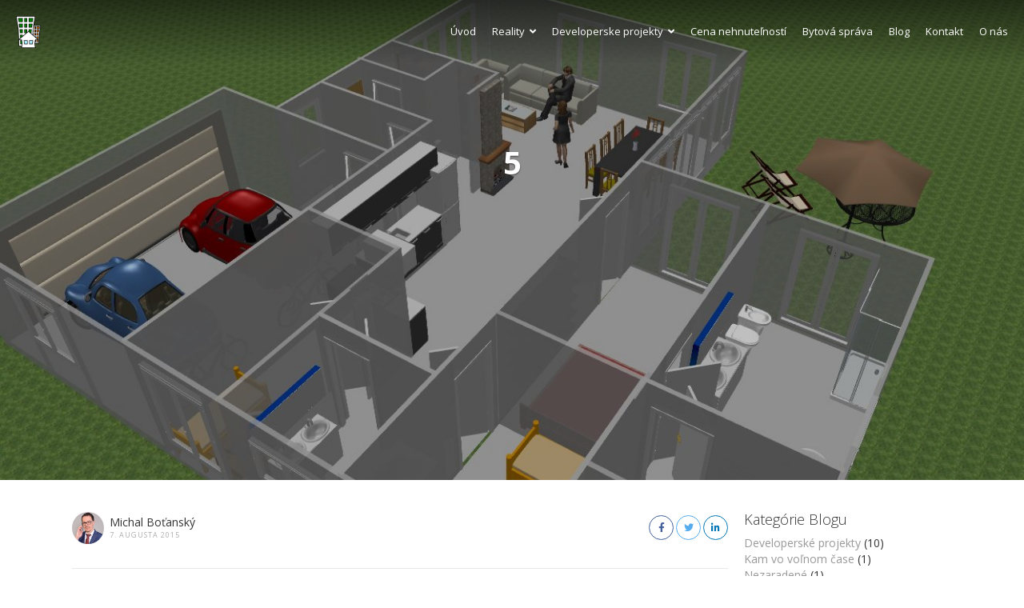

--- FILE ---
content_type: text/html; charset=UTF-8
request_url: https://bydos.firm.sk/5/
body_size: 61862
content:
<!DOCTYPE html>
<html dir="ltr" lang="sk-SK">
<head>
    <meta charset="UTF-8">
    <meta name="viewport" content="width=device-width, initial-scale=1.0, maximum-scale=1.0, user-scalable=0">
    <link rel="pingback" href="https://bydos.firm.sk/xmlrpc.php">
    <!--[if lt IE 9]>
        <script src="https://oss.maxcdn.com/html5shiv/3.7.2/html5shiv.min.js"></script>
        <script src="https://oss.maxcdn.com/respond/1.4.2/respond.min.js"></script>
    <![endif]-->
    <link rel="shortcut icon" href="https://bydos.firm.sk/wp-content/uploads/2020/09/ByDoS-logo.png" type="image/x-icon" />    

    <meta property="og:url" content="https://bydos.firm.sk/5/" />
    <meta property="og:title" content="5" />
    <meta property="og:description" content="" />
    <meta property="og:image" content="https://bydos.firm.sk/wp-content/uploads/2015/08/5.jpg" />
    <title>5 | ByDoS, spol. s.r.o.</title>

		<!-- All in One SEO 4.2.6.1 - aioseo.com -->
		<meta name="robots" content="max-image-preview:large" />
		<link rel="canonical" href="https://bydos.firm.sk/5/" />
		<meta name="generator" content="All in One SEO (AIOSEO) 4.2.6.1 " />
		<meta name="google" content="nositelinkssearchbox" />
		<script type="application/ld+json" class="aioseo-schema">
			{"@context":"https:\/\/schema.org","@graph":[{"@type":"BreadcrumbList","@id":"https:\/\/bydos.firm.sk\/5\/#breadcrumblist","itemListElement":[{"@type":"ListItem","@id":"https:\/\/bydos.firm.sk\/#listItem","position":1,"item":{"@type":"WebPage","@id":"https:\/\/bydos.firm.sk\/","name":"Home","description":"Vitajte na str\u00e1nkach firmy ByDoS Pod jednou strechou V\u00e1m pon\u00fakame nasledovn\u00e9 slu\u017eby Reality Developerske projekty Cena nehnute\u013enost\u00ed Bytov\u00e1 spr\u00e1va Blog","url":"https:\/\/bydos.firm.sk\/"},"nextItem":"https:\/\/bydos.firm.sk\/5\/#listItem"},{"@type":"ListItem","@id":"https:\/\/bydos.firm.sk\/5\/#listItem","position":2,"item":{"@type":"WebPage","@id":"https:\/\/bydos.firm.sk\/5\/","name":"5","url":"https:\/\/bydos.firm.sk\/5\/"},"previousItem":"https:\/\/bydos.firm.sk\/#listItem"}]},{"@type":"ItemPage","@id":"https:\/\/bydos.firm.sk\/5\/#itempage","url":"https:\/\/bydos.firm.sk\/5\/","name":"5 | ByDoS, spol. s.r.o.","inLanguage":"sk-SK","isPartOf":{"@id":"https:\/\/bydos.firm.sk\/#website"},"breadcrumb":{"@id":"https:\/\/bydos.firm.sk\/5\/#breadcrumblist"},"author":"https:\/\/bydos.firm.sk\/author\/m-b-l0g1n\/#author","creator":"https:\/\/bydos.firm.sk\/author\/m-b-l0g1n\/#author","datePublished":"2015-08-07T16:13:49+01:00","dateModified":"2015-08-07T16:13:49+01:00"},{"@type":"Organization","@id":"https:\/\/bydos.firm.sk\/#organization","name":"Reality ByDoS Vr\u00e1ble","url":"https:\/\/bydos.firm.sk\/","logo":{"@type":"ImageObject","url":"https:\/\/bydos.firm.sk\/wp-content\/uploads\/2020\/09\/ByDoS-logo.png","@id":"https:\/\/bydos.firm.sk\/#organizationLogo","width":179,"height":231},"image":{"@id":"https:\/\/bydos.firm.sk\/#organizationLogo"},"sameAs":["https:\/\/sk-sk.facebook.com\/bydosreality\/","https:\/\/www.instagram.com\/bydos_svk\/","https:\/\/www.youtube.com\/channel\/UCRjP6OBgaDfpyDSaSia5Icw","https:\/\/www.linkedin.com\/company\/bydos\/"],"contactPoint":{"@type":"ContactPoint","telephone":"+421 915 135 394","contactType":"none"}},{"@type":"WebSite","@id":"https:\/\/bydos.firm.sk\/#website","url":"https:\/\/bydos.firm.sk\/","name":"ByDoS, spol. s.r.o.","description":"Reality, Vr\u00e1ble a okolie, ByDoS reality, ByDoS spr\u00e1va, Spr\u00e1va bytov","inLanguage":"sk-SK","publisher":{"@id":"https:\/\/bydos.firm.sk\/#organization"}}]}
		</script>
		<!-- All in One SEO -->

<link rel='dns-prefetch' href='//maps.googleapis.com' />
<link rel='dns-prefetch' href='//www.google.com' />
<link rel='dns-prefetch' href='//plus.google.com' />
<link rel='dns-prefetch' href='//fonts.googleapis.com' />
<link rel='dns-prefetch' href='//use.fontawesome.com' />
<link rel='dns-prefetch' href='//s.w.org' />
<link rel="alternate" type="application/rss+xml" title="RSS kanál: ByDoS, spol. s.r.o. &raquo;" href="https://bydos.firm.sk/feed/" />
		<script type="text/javascript">
			window._wpemojiSettings = {"baseUrl":"https:\/\/s.w.org\/images\/core\/emoji\/13.0.0\/72x72\/","ext":".png","svgUrl":"https:\/\/s.w.org\/images\/core\/emoji\/13.0.0\/svg\/","svgExt":".svg","source":{"concatemoji":"https:\/\/bydos.firm.sk\/wp-includes\/js\/wp-emoji-release.min.js?ver=5.5.17"}};
			!function(e,a,t){var n,r,o,i=a.createElement("canvas"),p=i.getContext&&i.getContext("2d");function s(e,t){var a=String.fromCharCode;p.clearRect(0,0,i.width,i.height),p.fillText(a.apply(this,e),0,0);e=i.toDataURL();return p.clearRect(0,0,i.width,i.height),p.fillText(a.apply(this,t),0,0),e===i.toDataURL()}function c(e){var t=a.createElement("script");t.src=e,t.defer=t.type="text/javascript",a.getElementsByTagName("head")[0].appendChild(t)}for(o=Array("flag","emoji"),t.supports={everything:!0,everythingExceptFlag:!0},r=0;r<o.length;r++)t.supports[o[r]]=function(e){if(!p||!p.fillText)return!1;switch(p.textBaseline="top",p.font="600 32px Arial",e){case"flag":return s([127987,65039,8205,9895,65039],[127987,65039,8203,9895,65039])?!1:!s([55356,56826,55356,56819],[55356,56826,8203,55356,56819])&&!s([55356,57332,56128,56423,56128,56418,56128,56421,56128,56430,56128,56423,56128,56447],[55356,57332,8203,56128,56423,8203,56128,56418,8203,56128,56421,8203,56128,56430,8203,56128,56423,8203,56128,56447]);case"emoji":return!s([55357,56424,8205,55356,57212],[55357,56424,8203,55356,57212])}return!1}(o[r]),t.supports.everything=t.supports.everything&&t.supports[o[r]],"flag"!==o[r]&&(t.supports.everythingExceptFlag=t.supports.everythingExceptFlag&&t.supports[o[r]]);t.supports.everythingExceptFlag=t.supports.everythingExceptFlag&&!t.supports.flag,t.DOMReady=!1,t.readyCallback=function(){t.DOMReady=!0},t.supports.everything||(n=function(){t.readyCallback()},a.addEventListener?(a.addEventListener("DOMContentLoaded",n,!1),e.addEventListener("load",n,!1)):(e.attachEvent("onload",n),a.attachEvent("onreadystatechange",function(){"complete"===a.readyState&&t.readyCallback()})),(n=t.source||{}).concatemoji?c(n.concatemoji):n.wpemoji&&n.twemoji&&(c(n.twemoji),c(n.wpemoji)))}(window,document,window._wpemojiSettings);
		</script>
		<style type="text/css">
img.wp-smiley,
img.emoji {
	display: inline !important;
	border: none !important;
	box-shadow: none !important;
	height: 1em !important;
	width: 1em !important;
	margin: 0 .07em !important;
	vertical-align: -0.1em !important;
	background: none !important;
	padding: 0 !important;
}
</style>
	<link rel='stylesheet' id='wp-components-css'  href='https://bydos.firm.sk/wp-includes/css/dist/components/style.min.css?ver=5.5.17' type='text/css' media='all' />
<link rel='stylesheet' id='wp-editor-font-css'  href='https://fonts.googleapis.com/css?family=Noto+Serif%3A400%2C400i%2C700%2C700i&#038;ver=5.5.17' type='text/css' media='all' />
<link rel='stylesheet' id='wp-block-editor-css'  href='https://bydos.firm.sk/wp-includes/css/dist/block-editor/style.min.css?ver=5.5.17' type='text/css' media='all' />
<link rel='stylesheet' id='wp-nux-css'  href='https://bydos.firm.sk/wp-includes/css/dist/nux/style.min.css?ver=5.5.17' type='text/css' media='all' />
<link rel='stylesheet' id='wp-editor-css'  href='https://bydos.firm.sk/wp-includes/css/dist/editor/style.min.css?ver=5.5.17' type='text/css' media='all' />
<link rel='stylesheet' id='wp-block-library-css'  href='https://bydos.firm.sk/wp-includes/css/dist/block-library/style.min.css?ver=5.5.17' type='text/css' media='all' />
<link rel='stylesheet' id='wp-block-library-theme-css'  href='https://bydos.firm.sk/wp-includes/css/dist/block-library/theme.min.css?ver=5.5.17' type='text/css' media='all' />
<link rel='stylesheet' id='wp-edit-blocks-css'  href='https://bydos.firm.sk/wp-includes/css/dist/block-library/editor.min.css?ver=5.5.17' type='text/css' media='all' />
<link rel='stylesheet' id='reales-services-block-editor-css'  href='https://bydos.firm.sk/wp-content/plugins/short-tax-post/libs/blocks/css/services.css?ver=5.5.17' type='text/css' media='all' />
<link rel='stylesheet' id='reales-recent-properties-block-editor-css'  href='https://bydos.firm.sk/wp-content/plugins/short-tax-post/libs/blocks/css/recent-properties.css?ver=5.5.17' type='text/css' media='all' />
<link rel='stylesheet' id='reales-featured-properties-block-editor-css'  href='https://bydos.firm.sk/wp-content/plugins/short-tax-post/libs/blocks/css/featured-properties.css?ver=5.5.17' type='text/css' media='all' />
<link rel='stylesheet' id='reales-single-property-block-editor-css'  href='https://bydos.firm.sk/wp-content/plugins/short-tax-post/libs/blocks/css/single-property.css?ver=5.5.17' type='text/css' media='all' />
<link rel='stylesheet' id='reales-areas-block-editor-css'  href='https://bydos.firm.sk/wp-content/plugins/short-tax-post/libs/blocks/css/areas.css?ver=5.5.17' type='text/css' media='all' />
<link rel='stylesheet' id='reales-featured-agents-block-editor-css'  href='https://bydos.firm.sk/wp-content/plugins/short-tax-post/libs/blocks/css/featured-agents.css?ver=5.5.17' type='text/css' media='all' />
<link rel='stylesheet' id='reales-testimonials-block-editor-css'  href='https://bydos.firm.sk/wp-content/plugins/short-tax-post/libs/blocks/css/testimonials.css?ver=5.5.17' type='text/css' media='all' />
<link rel='stylesheet' id='reales-latest-posts-block-editor-css'  href='https://bydos.firm.sk/wp-content/plugins/short-tax-post/libs/blocks/css/latest-posts.css?ver=5.5.17' type='text/css' media='all' />
<link rel='stylesheet' id='reales-featured-posts-block-editor-css'  href='https://bydos.firm.sk/wp-content/plugins/short-tax-post/libs/blocks/css/featured-posts.css?ver=5.5.17' type='text/css' media='all' />
<link rel='stylesheet' id='reales-membership-plans-block-editor-css'  href='https://bydos.firm.sk/wp-content/plugins/short-tax-post/libs/blocks/css/membership-plans.css?ver=5.5.17' type='text/css' media='all' />
<link rel='stylesheet' id='reales_plugin_style-css'  href='https://bydos.firm.sk/wp-content/plugins/short-tax-post/css/style.css?ver=1.0' type='text/css' media='all' />
<link rel='stylesheet' id='datepicker_style-css'  href='https://bydos.firm.sk/wp-content/plugins/short-tax-post//css/datepicker.css?ver=1.0' type='text/css' media='all' />
<link rel='stylesheet' id='open_sans-css'  href='https://fonts.googleapis.com/css?family=Open+Sans%3A400%2C300%2C700&#038;subset=latin%2Cgreek%2Cgreek-ext%2Cvietnamese%2Ccyrillic-ext%2Clatin-ext%2Ccyrillic&#038;ver=1.0' type='text/css' media='all' />
<link rel='stylesheet' id='font_awesome-css'  href='https://bydos.firm.sk/wp-content/themes/realeswp/css/font-awesome.min.css?ver=1.0' type='text/css' media='all' />
<link rel='stylesheet' id='simple_line_icons-css'  href='https://bydos.firm.sk/wp-content/themes/realeswp/css/simple-line-icons.css?ver=1.0' type='text/css' media='all' />
<link rel='stylesheet' id='jquery_ui-css'  href='https://bydos.firm.sk/wp-content/themes/realeswp/css/jquery-ui.css?ver=1.0' type='text/css' media='all' />
<link rel='stylesheet' id='file_input-css'  href='https://bydos.firm.sk/wp-content/themes/realeswp/css/fileinput.min.css?ver=1.0' type='text/css' media='all' />
<link rel='stylesheet' id='bootstrap_style-css'  href='https://bydos.firm.sk/wp-content/themes/realeswp/css/bootstrap.css?ver=1.0' type='text/css' media='all' />
<link rel='stylesheet' id='datepicker-css'  href='https://bydos.firm.sk/wp-content/themes/realeswp/css/datepicker.css?ver=1.0' type='text/css' media='all' />
<link rel='stylesheet' id='fancybox-css'  href='https://bydos.firm.sk/wp-content/themes/realeswp/css/jquery.fancybox.css?ver=1.0' type='text/css' media='all' />
<link rel='stylesheet' id='fancybox_buttons-css'  href='https://bydos.firm.sk/wp-content/themes/realeswp/css/jquery.fancybox-buttons.css?ver=1.0' type='text/css' media='all' />
<link rel='stylesheet' id='reales_style-css'  href='https://bydos.firm.sk/wp-content/themes/realeswp/style.css?ver=5.5.17' type='text/css' media='all' />
<link rel='stylesheet' id='child-style-css'  href='https://bydos.firm.sk/wp-content/themes/realeswp-child/style.css?ver=5.5.17' type='text/css' media='all' />
<link rel='stylesheet' id='owl-carousel-css'  href='https://bydos.firm.sk/wp-content/themes/realeswp/css/owl.carousel.min.css?ver=1.3.3' type='text/css' media='all' />
<link rel='stylesheet' id='owl-theme-css'  href='https://bydos.firm.sk/wp-content/themes/realeswp/css/owl.theme.default.min.css?ver=1.3.3' type='text/css' media='all' />
<link rel='stylesheet' id='idx_style-css'  href='https://bydos.firm.sk/wp-content/themes/realeswp/css/idx.css?ver=1.0' type='text/css' media='all' />
<link rel='stylesheet' id='tablepress-default-css'  href='https://bydos.firm.sk/wp-content/tablepress-combined.min.css?ver=27' type='text/css' media='all' />
<link rel='stylesheet' id='font-awesome-official-css'  href='https://use.fontawesome.com/releases/v5.14.0/css/all.css' type='text/css' media='all' integrity="sha384-HzLeBuhoNPvSl5KYnjx0BT+WB0QEEqLprO+NBkkk5gbc67FTaL7XIGa2w1L0Xbgc" crossorigin="anonymous" />
<link rel='stylesheet' id='font-awesome-official-v4shim-css'  href='https://use.fontawesome.com/releases/v5.14.0/css/v4-shims.css' type='text/css' media='all' integrity="sha384-9aKO2QU3KETrRCCXFbhLK16iRd15nC+OYEmpVb54jY8/CEXz/GVRsnM73wcbYw+m" crossorigin="anonymous" />
<style id='font-awesome-official-v4shim-inline-css' type='text/css'>
@font-face {
font-family: "FontAwesome";
font-display: block;
src: url("https://use.fontawesome.com/releases/v5.14.0/webfonts/fa-brands-400.eot"),
		url("https://use.fontawesome.com/releases/v5.14.0/webfonts/fa-brands-400.eot?#iefix") format("embedded-opentype"),
		url("https://use.fontawesome.com/releases/v5.14.0/webfonts/fa-brands-400.woff2") format("woff2"),
		url("https://use.fontawesome.com/releases/v5.14.0/webfonts/fa-brands-400.woff") format("woff"),
		url("https://use.fontawesome.com/releases/v5.14.0/webfonts/fa-brands-400.ttf") format("truetype"),
		url("https://use.fontawesome.com/releases/v5.14.0/webfonts/fa-brands-400.svg#fontawesome") format("svg");
}

@font-face {
font-family: "FontAwesome";
font-display: block;
src: url("https://use.fontawesome.com/releases/v5.14.0/webfonts/fa-solid-900.eot"),
		url("https://use.fontawesome.com/releases/v5.14.0/webfonts/fa-solid-900.eot?#iefix") format("embedded-opentype"),
		url("https://use.fontawesome.com/releases/v5.14.0/webfonts/fa-solid-900.woff2") format("woff2"),
		url("https://use.fontawesome.com/releases/v5.14.0/webfonts/fa-solid-900.woff") format("woff"),
		url("https://use.fontawesome.com/releases/v5.14.0/webfonts/fa-solid-900.ttf") format("truetype"),
		url("https://use.fontawesome.com/releases/v5.14.0/webfonts/fa-solid-900.svg#fontawesome") format("svg");
}

@font-face {
font-family: "FontAwesome";
font-display: block;
src: url("https://use.fontawesome.com/releases/v5.14.0/webfonts/fa-regular-400.eot"),
		url("https://use.fontawesome.com/releases/v5.14.0/webfonts/fa-regular-400.eot?#iefix") format("embedded-opentype"),
		url("https://use.fontawesome.com/releases/v5.14.0/webfonts/fa-regular-400.woff2") format("woff2"),
		url("https://use.fontawesome.com/releases/v5.14.0/webfonts/fa-regular-400.woff") format("woff"),
		url("https://use.fontawesome.com/releases/v5.14.0/webfonts/fa-regular-400.ttf") format("truetype"),
		url("https://use.fontawesome.com/releases/v5.14.0/webfonts/fa-regular-400.svg#fontawesome") format("svg");
unicode-range: U+F004-F005,U+F007,U+F017,U+F022,U+F024,U+F02E,U+F03E,U+F044,U+F057-F059,U+F06E,U+F070,U+F075,U+F07B-F07C,U+F080,U+F086,U+F089,U+F094,U+F09D,U+F0A0,U+F0A4-F0A7,U+F0C5,U+F0C7-F0C8,U+F0E0,U+F0EB,U+F0F3,U+F0F8,U+F0FE,U+F111,U+F118-F11A,U+F11C,U+F133,U+F144,U+F146,U+F14A,U+F14D-F14E,U+F150-F152,U+F15B-F15C,U+F164-F165,U+F185-F186,U+F191-F192,U+F1AD,U+F1C1-F1C9,U+F1CD,U+F1D8,U+F1E3,U+F1EA,U+F1F6,U+F1F9,U+F20A,U+F247-F249,U+F24D,U+F254-F25B,U+F25D,U+F267,U+F271-F274,U+F279,U+F28B,U+F28D,U+F2B5-F2B6,U+F2B9,U+F2BB,U+F2BD,U+F2C1-F2C2,U+F2D0,U+F2D2,U+F2DC,U+F2ED,U+F328,U+F358-F35B,U+F3A5,U+F3D1,U+F410,U+F4AD;
}
</style>
<script type='text/javascript' src='https://bydos.firm.sk/wp-includes/js/jquery/jquery.js?ver=1.12.4-wp' id='jquery-core-js'></script>
<script type='text/javascript' src='https://bydos.firm.sk/wp-includes/js/plupload/moxie.min.js?ver=1.3.5' id='moxiejs-js'></script>
<script type='text/javascript' src='https://bydos.firm.sk/wp-includes/js/plupload/plupload.min.js?ver=2.1.9' id='plupload-js'></script>
<script type='text/javascript' id='plupload-handlers-js-extra'>
/* <![CDATA[ */
var pluploadL10n = {"queue_limit_exceeded":"Pok\u00fa\u0161ate sa da\u0165 do fronty pr\u00edli\u0161 ve\u013ea s\u00faborov.","file_exceeds_size_limit":"%s prekra\u010duje maxim\u00e1lnu ve\u013ekos\u0165 nahr\u00e1van\u00fdch s\u00faborov na tejto webovej str\u00e1nke.","zero_byte_file":"S\u00fabor je pr\u00e1zdny. Vysk\u00fa\u0161ajte pros\u00edm in\u00fd.","invalid_filetype":"Tento typ s\u00faboru je z bezpe\u010dnostn\u00fdch d\u00f4vodov zak\u00e1zan\u00fd.","not_an_image":"Tento s\u00fabor nie je obr\u00e1zok. Sk\u00faste in\u00fd s\u00fabor.","image_memory_exceeded":"Pln\u00e1 pam\u00e4\u0165. Sk\u00faste pou\u017ei\u0165 men\u0161\u00ed s\u00fabor.","image_dimensions_exceeded":"Bola prekro\u010den\u00e1 maxim\u00e1lna ve\u013ekos\u0165 s\u00faboru. Sk\u00faste in\u00fd s\u00fabor.","default_error":"Po\u010das nahr\u00e1vania sa vyskytla chyba. Sk\u00faste to pros\u00edm nesk\u00f4r.","missing_upload_url":"Vyskytla sa chyba v konfigur\u00e1cii. Kontaktujte administr\u00e1tora pros\u00edm.","upload_limit_exceeded":"M\u00f4\u017eete nahra\u0165 iba 1 s\u00fabor.","http_error":"Neo\u010dak\u00e1van\u00e1 odpove\u010f servera. S\u00fabor sa pravdepodobne nahral \u00faspe\u0161ne. Skontrolujte Kni\u017enicu m\u00e9di\u00ed alebo obnovte str\u00e1nku.","http_error_image":"Dodato\u010dn\u00e9 spracovanie obr\u00e1zka zlyhalo pravdepodobne, preto\u017ee server je zanepr\u00e1zdnen\u00fd alebo nem\u00e1 dostatok zdrojov. Nahratie men\u0161ieho obr\u00e1zku by mohlo pom\u00f4c\u0165. Navrhovan\u00e1 maxim\u00e1lna ve\u013ekos\u0165 je 2500 pixelov.","upload_failed":"Nahr\u00e1vanie zlyhalo.","big_upload_failed":"Sk\u00faste nahra\u0165 tento s\u00fabor cez %1$sNahr\u00e1va\u010d prehliada\u010da%2$s.","big_upload_queued":"%s prekra\u010duje maxim\u00e1lnu ve\u013ekos\u0165 nahr\u00e1van\u00fdch s\u00faborov pre multi-s\u00faborov\u00fd nahr\u00e1va\u010d vo va\u0161om prehliada\u010di.","io_error":"Chyba IO.","security_error":"Bezpe\u010dnostn\u00e1 chyba.","file_cancelled":"S\u00fabor zru\u0161en\u00fd.","upload_stopped":"Nahr\u00e1vanie prestalo.","dismiss":"Zru\u0161i\u0165","crunching":"Spracov\u00e1va sa\u2026","deleted":"presunut\u00fd do ko\u0161a.","error_uploading":"Nepodarilo sa nahra\u0165:  \u201c %s&#8221","unsupported_image":"Tento obr\u00e1zok sa nezobraz\u00ed vo webovom prehliada\u010di. Pre spr\u00e1vne fungovanie je potrebn\u00e9ho ho konvertova\u0165 do form\u00e1tu JPEG pred nahran\u00edm."};
/* ]]> */
</script>
<script type='text/javascript' src='https://bydos.firm.sk/wp-includes/js/plupload/handlers.min.js?ver=5.5.17' id='plupload-handlers-js'></script>
<link rel="https://api.w.org/" href="https://bydos.firm.sk/wp-json/" /><link rel="alternate" type="application/json" href="https://bydos.firm.sk/wp-json/wp/v2/media/716" /><link rel="EditURI" type="application/rsd+xml" title="RSD" href="https://bydos.firm.sk/xmlrpc.php?rsd" />
<link rel="wlwmanifest" type="application/wlwmanifest+xml" href="https://bydos.firm.sk/wp-includes/wlwmanifest.xml" /> 
<meta name="generator" content="WordPress 5.5.17" />
<link rel='shortlink' href='https://bydos.firm.sk/?p=716' />
<link rel="alternate" type="application/json+oembed" href="https://bydos.firm.sk/wp-json/oembed/1.0/embed?url=https%3A%2F%2Fbydos.firm.sk%2F5%2F" />
<link rel="alternate" type="text/xml+oembed" href="https://bydos.firm.sk/wp-json/oembed/1.0/embed?url=https%3A%2F%2Fbydos.firm.sk%2F5%2F&#038;format=xml" />
<style type='text/css'>
    .slideshowShadow {
        background-color: rgba(0,0,0,0.50) !important;
    }

        .btn-green {
            background-color: #ff8b00 !important;
        }
        .btn-o.btn-green {
            background-color: transparent !important;
            color: #ff8b00 !important;
            border-color: #ff8b00 !important;
        }
        .no-touch .btn-o.btn-green:hover,
        .btn-o.btn-green:focus,
        .btn-o.btn-green:active,
        .btn-o.btn-green.active,
        .open > .dropdown-toggle.btn-o.btn-green {
            background-color: #ff8b00 !important;
            color: #fff !important;
        }
        .text-green {
            color: #ff8b00 !important;
        }
        .logo {
            background-color: #ff8b00 !important;
        }
        .no-touch .userMenu ul > li > a:hover > span, .no-touch .userMenu ul > li > a:focus > span {
            color: #ff8b00 !important;
        }
        .stLabel {
            background-color: #ff8b00 !important;
        }
        .stArrow {
            border-top-color: #ff8b00 !important;
        }
        .ui-slider .ui-slider-range {
            background-color: #ff8b00 !important;
        }
        .no-touch a.card:hover h2, .no-touch div.card:hover h2 {
            color: #ff8b00 !important;
        }
        .no-touch #content a.card-2:hover h3 {
            color: #ff8b00 !important;
        }
        .no-touch .page-content a.card-2:hover h3 {
            color: #ff8b00 !important;
        }
        .no-touch .similar a.similarProp:hover .info .name {
            color: #ff8b00 !important;
        }
        .amItem.active span {
            color: #ff8b00 !important;
        }
        .no-touch .propsWidget ul.propList li a:hover .info .name {
            color: #ff8b00 !important;
        }
        .no-touch .agentsWidget ul.agentsList li a:hover .info .name {
            color: #ff8b00 !important;
        }
        .pagination > .active > a,
        .pagination > .active > span,
        .no-touch .pagination > .active > a:hover,
        .no-touch .pagination > .active > span:hover,
        .pagination > .active > a:focus,
        .pagination > .active > span:focus {
            background-color: #ff8b00 !important;
            border-color: #ff8b00 !important;
        }
        .page-links > span {
            background-color: #ff8b00 !important;
        }
        .progress-bar-green {
            background-color: #ff8b00 !important;
        }
        .spotlight {
            background-color: #ff8b00 !important;
        }
        .s-icon {
            color: #ff8b00 !important;
        }
        .label-green {
            background-color: #ff8b00 !important;
        }
        h2.s-main {
            color: #ff8b00 !important;
        }
        .no-touch .s-menu-item:hover .s-icon {
            color: #fff !important;
        }
        .no-touch .s-menu-item:hover .s-main {
            color: #fff !important;
        }
        .no-touch .s-menu-item:hover {
            background-color: #ff8b00 !important;
        }
        .no-touch .article h3 a:hover {
            color: #ff8b00 !important;
        }
        .blog-pagination a {
            border: 1px solid #ff8b00 !important;
            color: #ff8b00 !important;
        }
        .no-touch .blog-pagination a:hover {
            color: #fff !important;;
            background-color: #ff8b00 !important;
        }
        blockquote {
            border-left: 2px solid #ff8b00 !important;
        }
        .no-touch .f-p-article:hover .fpna-header, .no-touch .f-n-article:hover .fpna-header {
            color: #ff8b00 !important;
        }
        .comment-navigation a {
            border: 1px solid #ff8b00 !important;
            color: #ff8b00 !important;
        }
        .no-touch .comment-navigation a:hover {
            background-color: #ff8b00 !important;
            color: #fff !important;
        }.comment-form input[type="submit"] {
            border: 1px solid #ff8b00 !important;
            background-color: #ff8b00 !important;
        }
        #wp-calendar tbody tr td a {
            color: #ff8b00 !important;
        }
        .no-touch .content-sidebar .agentsWidget ul.agentsList li a:hover .info .name {
            color: #ff8b00 !important;
        }
        .no-touch .content-sidebar .propsWidget ul.propList li a:hover .info .name {
            color: #ff8b00 !important;
        }
        .datepicker td.day:hover {
            color: #ff8b00 !important;
        }
        .datepicker td.active,
        .datepicker td.active:hover {
            color: #ffffff !important;
            background-color: #ff8b00 !important;
        }
        .datepicker td span.active {
            color: #ffffff !important;
            background-color: #ff8b00 !important;
        }
        .datepicker thead tr:first-child th:hover {
            color: #ff8b00 !important;
        }
        @media screen and (max-width: 767px) {  
            #header {
                background-color: #ff8b00 !important;
            }
            .logo {
                background-color: transparent !important;
            }
        }
        .no-touch #dsidx-listings .dsidx-primary-data .dsidx-address a:hover {
            color: #ff8b00 !important;
        }
        .no-touch ul.dsidx-list.dsidx-panel li a:hover {
            color: #ff8b00 !important;
        }
        .no-touch div.dsidx-results-widget .dsidx-slideshow-control:hover {
            background-color: #ff8b00 !important;
            color: #fff !important;
        }
        .no-touch div.dsidx-results-widget h4 a:hover {
            color: #ff8b00 !important;
        }
        .no-touch .dsidx-widget-single-listing h3.widget-title a:hover {
            color: #ff8b00 !important;
        }
        .no-touch .dsidx-prop-summary .dsidx-prop-title a:hover {
            color: #ff8b00 !important;
        }
        .no-touch h4.dsidx-address a:hover {
            color: #ff8b00 !important;
        }
        .no-touch .properties-list-item-details h2 a:hover {
            color: #ff8b00 !important;
        }
        .content-sidebar .price-plan-title.active {
            background-color: #ff8b00 !important;
        }
        .price-marker {
            color: #ff8b00 !important;
            border: 1px solid #ff8b00 !important;
            background-color: #fff !important;
        }
        .price-marker:after {
            background: #fff !important;
            border-right:1px solid #ff8b00 !important;
            border-bottom:1px solid #ff8b00 !important;
        }
        .no-touch .price-marker:hover,
        .price-marker.active {
            color: #fff !important;
            background-color: #ff8b00 !important;
        }
        .no-touch .price-marker:hover:after,
        .price-marker.active:after {
            color: #fff !important;
            background-color: #ff8b00 !important;
        }
        .no-touch .page-content a.propWidget-2-2:hover h3 {
            color: #ff8b00 !important;
        }
        .search-panel-type-tabs > ul > li.active > a {
            color: #fff !important;
            background-color: #ff8b00 !important;
        }
        .no-touch .search-panel-type-tabs > ul > li > a:hover {
            background-color: #ff8b00 !important;
            color: #fff !important;
        }
        .no-touch .agentsItem-2-name:hover {
            color: #ff8b00 !important;
        }
        .no-touch .agentsItem-2-fig:hover + .agentsItem-2-name {
            color: #ff8b00 !important;
        }
    
        .no-touch .btn-green:hover,
        .btn-green:focus,
        .btn-green:active,
        .btn-green.active,
        .open > .dropdown-toggle.btn-green {
            background-color: #a0581e !important;
            color: #fff !important;
        }
        .no-touch a.text-green:hover {
            color: #a0581e !important;
        }
        .no-touch a.bg-green:hover {
            background-color: #a0581e !important;
        }
        .comment-form input[type="submit"]:hover {
            background-color: #a0581e !important;
            border: 1px solid #a0581e !important;
        }
        .footer-nav .searchform input[type="submit"] {
            background-color: #a0581e !important;
        }
        .content-sidebar .searchform input[type="submit"] {
            background-color: #a0581e !important;
        }
        .datepicker td.active:hover,
        .datepicker td.active:hover:hover,
        .datepicker td.active:focus,
        .datepicker td.active:hover:focus,
        .datepicker td.active:active,
        .datepicker td.active:hover:active,
        .datepicker td.active.active,
        .datepicker td.active:hover.active,
        .datepicker td.active.disabled,
        .datepicker td.active:hover.disabled,
        .datepicker td.active[disabled],
        .datepicker td.active:hover[disabled] {
            color: #ffffff !important;
            background-color: #a0581e !important;
        }
        .datepicker td.active:active,
        .datepicker td.active:hover:active,
        .datepicker td.active.active,
        .datepicker td.active:hover.active {
            background-color: #a0581e \9 !important;
        }
        .datepicker td span.active:hover,
        .datepicker td span.active:focus,
        .datepicker td span.active:active,
        .datepicker td span.active.active,
        .datepicker td span.active.disabled,
        .datepicker td span.active[disabled] {
            color: #ffffff !important;
            background-color: #a0581e !important;
        }
        .datepicker td span.active:active,
        .datepicker td span.active.active {
            background-color: #a0581e \9 !important;
        }
        .spotlight.has-search {
            background-color: #a0581e !important;
        }
    
        #leftSide {
            background-color: #1d1d1d !important;
        }
    
        .leftNav > div > ul > li > a {
            color: #adc8c7 !important;
        }
        .expanded .leftNav > ul > li.onTap > a {
            color: #adc8c7 !important;
        }
        @media screen and (max-width: 767px) {  
            .searchIcon {
                color: #adc8c7 !important;
            }
            .search input::-webkit-input-placeholder {
                color: #adc8c7 !important;
            }
            .search input:-moz-placeholder {
                color: #adc8c7 !important;
            }
            .search input::-moz-placeholder {
                color: #adc8c7 !important;
            }
            .search input:-ms-input-placeholder {
                color: #adc8c7 !important;
            }
        }
    
        .leftNav > div > ul > li > ul > li > a {
            color: #96adac !important;
        }
        .no-touch .leftNav > div > ul > li:hover > ul > li > a, .leftNav > div > ul > li.onTap > ul > li > a {
            color: #96adac !important;
            /* background-color: #132120; */
        }
    
        .no-touch .leftNav > div > ul > li:hover > a, .leftNav > div > ul > li.onTap > a {
            background-color: #a0581e !important;
            color: #fff !important;
        }
        .expanded .leftNav > ul > li.active > a {
            background-color: #a0581e !important;
            color: #fff !important;
        }
    
        .leftNav > div > ul > li > ul {
            background-color: #132120 !important;
        }
        .no-touch .leftNav > div > ul > li > ul {
            background-color: #132120 !important;
        }
        .no-touch .leftNav > div > ul > li:hover > ul > li > a, .leftNav > div > ul > li.onTap > ul > li > a {
            /* color: #96adac; */
            background-color: #132120 !important;
        }
        @media screen and (max-width: 767px) {  
            .leftNav .search {
                background-color: #132120 !important;
            }
            .search input {
                background-color: #132120 !important;
                color: #fff !important;
            }
        }
    
        .no-touch .leftNav > div > ul > li > ul > li > a:hover {
            color: #fff !important;
            background-color: #a0581e !important;
        }
    
        @media screen and (max-width: 767px) {
            .no-touch a.mapHandler:hover {
                color: #c6e4e3 !important;
            }
            .no-touch #header a.userHandler:hover {
                color: #c6e4e3 !important;
            }
            .no-touch #header a.navHandler:hover {
                color: #c6e4e3 !important;
            }
        }
    
        .home-footer {
            background-color: #1d1d1d !important;
        }
    
        .footer-header {
            color: #ff8b00 !important;
        }
    
        .favLink .addFav, .favLink .addedFav, .favLink .noSigned {
            color: #ea3d36 !important;
        }
        .no-touch .favLink a.addFav:hover span, .no-touch .favLink a.noSigned:hover span {
            color: #ea3d36 !important;
        }
    
        .price-marker {
            color: #ff8b00 !important;
            border: 1px solid #ff8b00 !important;
            background-color: #fff !important;
        }
        .price-marker:after {
            background: #fff !important;
            border-right:1px solid #ff8b00 !important;
            border-bottom:1px solid #ff8b00 !important;
        }
        .no-touch .price-marker:hover,
        .price-marker.active {
            color: #fff !important;
            background-color: #ff8b00 !important;
        }
        .no-touch .price-marker:hover:after,
        .price-marker.active:after {
            color: #fff !important;
            background-color: #ff8b00 !important;
        }
    
        .figStatus {
            background-color: #ea3d36 !important;
        }
    </style><style type='text/css'></style><style type="text/css" media="screen">
                html { margin-top: 0px !important; }
                * html body { margin-top: 0px !important; }
                </style>		<style type="text/css" id="wp-custom-css">
			.margin-nazov {
	margin-bottom: 32px;
}		</style>
		</head>


<body data-rsssl=1 class="attachment attachment-template-default single single-attachment postid-716 attachmentid-716 attachment-jpeg no-transition">

    <div id="carouselBlog" class="carousel slide featured" data-ride="carousel">
    <div class="carousel-inner">
        <div class="item active" style="background-image: url(https://bydos.firm.sk/wp-content/uploads/2015/08/5.jpg)">
            <div class="container">
                <div class="carousel-caption">
                    <div class="carousel-title">
                                            </div>
                    <div class="caption-title">5</div>
                    <div class="p-n-articles row">
                        <div class="p-article col-xs-6">
                                                    </div>
                        <div class="n-article col-xs-6">
                                                    </div>
                        <div class="clearfix"></div>
                    </div>
                </div>
            </div>
        </div>
    </div>
</div><div class="home-header">
    <div class="home-logo osLight">
        <a href="https://bydos.firm.sk/">
            <img src="https://bydos.firm.sk/wp-content/uploads/2020/09/ByDoS-logo.png" alt="ByDoS, spol. s.r.o."/>        </a>
    </div>
        <a href="javascript:void(0);" class="top-navHandler visible-xs"><span class="fa fa-bars"></span></a>
    <div class="top-nav">
        <div class="menu-horne-menu-container"><ul id="menu-horne-menu" class="menu"><li id="menu-item-5019" class="menu-item menu-item-type-post_type menu-item-object-page menu-item-home menu-item-5019"><a href="https://bydos.firm.sk/">Úvod</a></li>
<li id="menu-item-60" class="menu-item menu-item-type-post_type menu-item-object-page menu-item-has-children menu-item-60"><a href="https://bydos.firm.sk/reality/">Reality</a>
<ul class="sub-menu">
	<li id="menu-item-1761" class="menu-item menu-item-type-custom menu-item-object-custom menu-item-1761"><a href="https://bydos.firm.sk/vysledky-vyhladavania-nehnutelnosti/">Vyhľadávanie nehnuteľností</a></li>
	<li id="menu-item-350" class="menu-item menu-item-type-post_type menu-item-object-page menu-item-350"><a href="https://bydos.firm.sk/nase-najlepsie-ponuky/">Najlepšie ponuky</a></li>
	<li id="menu-item-814" class="menu-item menu-item-type-custom menu-item-object-custom menu-item-814"><a href="https://bydos.firm.sk/vsetky-ponuky/">Všetky ponuky</a></li>
</ul>
</li>
<li id="menu-item-4919" class="menu-item menu-item-type-post_type menu-item-object-page menu-item-has-children menu-item-4919"><a href="https://bydos.firm.sk/developerske-projekty/">Developerske projekty</a>
<ul class="sub-menu">
	<li id="menu-item-2633" class="menu-item menu-item-type-post_type menu-item-object-page menu-item-has-children menu-item-2633"><a href="https://bydos.firm.sk/zitava-ii-vrable/">Žitava II Vráble</a>
	<ul class="sub-menu">
		<li id="menu-item-5266" class="menu-item menu-item-type-post_type menu-item-object-page menu-item-5266"><a href="https://bydos.firm.sk/zitava-ii-so-106/">Žitava II SO 106 2022</a></li>
		<li id="menu-item-3749" class="menu-item menu-item-type-post_type menu-item-object-page menu-item-3749"><a href="https://bydos.firm.sk/zitava-ii-so-105/">Žitava II SO 105</a></li>
		<li id="menu-item-2840" class="menu-item menu-item-type-post_type menu-item-object-page menu-item-2840"><a href="https://bydos.firm.sk/zitava-ii-so-104/">Žitava II SO 104</a></li>
		<li id="menu-item-2634" class="menu-item menu-item-type-post_type menu-item-object-page menu-item-2634"><a href="https://bydos.firm.sk/zitava-ii/">Žitava II SO 103</a></li>
	</ul>
</li>
	<li id="menu-item-2013" class="menu-item menu-item-type-post_type menu-item-object-page menu-item-2013"><a href="https://bydos.firm.sk/vionovce/">Vionovce</a></li>
	<li id="menu-item-2460" class="menu-item menu-item-type-post_type menu-item-object-page menu-item-2460"><a href="https://bydos.firm.sk/mestsky-barokovy-palac/">Mestský barokový palác</a></li>
	<li id="menu-item-6108" class="menu-item menu-item-type-post_type menu-item-object-page menu-item-6108"><a href="https://bydos.firm.sk/rd-kroviny-2022/">RD KROVINY 2022</a></li>
	<li id="menu-item-2861" class="menu-item menu-item-type-post_type menu-item-object-page menu-item-2861"><a href="https://bydos.firm.sk/prva-radova-zlate-moravce/">Prvá Radová, Zlaté Moravce</a></li>
</ul>
</li>
<li id="menu-item-7367" class="menu-item menu-item-type-post_type menu-item-object-page menu-item-7367"><a href="https://bydos.firm.sk/odborne-vyjadrenienie-k-cene-nehnutelnosti/">Cena nehnuteľností</a></li>
<li id="menu-item-1748" class="menu-item menu-item-type-post_type menu-item-object-page menu-item-1748"><a href="https://bydos.firm.sk/bytova-sprava/">Bytová správa</a></li>
<li id="menu-item-120" class="menu-item menu-item-type-post_type menu-item-object-page current_page_parent menu-item-120"><a href="https://bydos.firm.sk/blog/">Blog</a></li>
<li id="menu-item-55" class="menu-item menu-item-type-post_type menu-item-object-page menu-item-55"><a href="https://bydos.firm.sk/kontakt/">Kontakt</a></li>
<li id="menu-item-201" class="menu-item menu-item-type-post_type menu-item-object-page menu-item-201"><a href="https://bydos.firm.sk/o-nas/">O nás</a></li>
</ul></div>    </div>
</div>
    </div>

    
<div id="" class="page-wrapper">
    <div class="page-content">
        <div class="row">
                        <div class="col-xs-12 col-sm-12 col-md-9 col-lg-9">
                
                    
                    <div class="post-top">
                        <div class="post-author">
                            <img src="https://bydos.firm.sk/wp-content/uploads/2017/09/Michal.jpg" alt="Michal Boťanský">
                            <div class="pa-user">
                                <div class="pa-name">Michal Boťanský</div>
                                <div class="pa-title">7. augusta 2015</div>
                            </div>
                            <div class="clearfix"></div>
                        </div>
                        <div class="post-share">
                            <div class="ps-social">
                                <a href="https://www.facebook.com/sharer/sharer.php?u=https://bydos.firm.sk/5/"
                                    onclick="javascript:window.open(this.href, '', 'menubar=no,toolbar=no,resizable=yes,scrollbars=yes,height=300,width=600');return false;"
                                    target="_blank" title="Zdieľať na Facebooku" class="btn btn-sm btn-icon btn-round btn-o btn-facebook">
                                    <span class="fa fa-facebook"></span>
                                </a>
                                <a href="https://twitter.com/share?url=https://bydos.firm.sk/5/&amp;text=5"
                                    onclick="javascript:window.open(this.href, '', 'menubar=no,toolbar=no,resizable=yes,scrollbars=yes,height=300,width=600');return false;"
                                    target="_blank" title="Zdieľať na Twitteri" class="btn btn-sm btn-icon btn-round btn-o btn-twitter">
                                    <span class="fa fa-twitter"></span>
                                </a>
                                <a href="http://www.linkedin.com/shareArticle?mini=true&url=https://bydos.firm.sk/5/&title=5" 
                                    target="_blank" title="Zdieľať na LinkedIn" class="btn btn-sm btn-icon btn-round btn-o btn-linkedin">
                                    <span class="fa fa-linkedin"></span>
                                </a>
                            </div>
                        </div>
                        <div class="clearfix"></div>
                    </div>

                    <div id="post-716" class="post-716 attachment type-attachment status-inherit hentry">
                        <div class="entry-content">
                            <p class="attachment"><a href='https://bydos.firm.sk/wp-content/uploads/2015/08/5.jpg'><img width="300" height="186" src="https://bydos.firm.sk/wp-content/uploads/2015/08/5-300x186.jpg" class="attachment-medium size-medium" alt="" loading="lazy" srcset="https://bydos.firm.sk/wp-content/uploads/2015/08/5-300x186.jpg 300w, https://bydos.firm.sk/wp-content/uploads/2015/08/5-1024x633.jpg 1024w, https://bydos.firm.sk/wp-content/uploads/2015/08/5.jpg 1329w" sizes="(max-width: 300px) 100vw, 300px" /></a></p>
                            <div class="clearfix"></div>
                                                    </div>
                    </div>

                    
                    <div class="f-pn-articles">
                        <a href="" class="f-p-article">
                                                    </a>
                        <a href="" class="f-n-article">
                                                    </a>
                        <div class="clearfix"></div>
                    </div>

                    
                    
<h2>Súvisiace články</h2>
<div class="row">
</div>

                                </div>
                            <div class="col-xs-12 col-sm-12 col-md-3 col-lg-3">
                    
<div class="content-sidebar">
    <ul class="sidebar-list">
        <li id="categories-3" class="widget-container widget_categories"><h3 class="osLight sidebar-header">Kategórie Blogu</h3>
			<ul>
					<li class="cat-item cat-item-75"><a href="https://bydos.firm.sk/category/developrske-projekty/">Developerské projekty</a> (10)
</li>
	<li class="cat-item cat-item-83"><a href="https://bydos.firm.sk/category/kam-vo-volnom-case/">Kam vo voľnom čase</a> (1)
</li>
	<li class="cat-item cat-item-1"><a href="https://bydos.firm.sk/category/nezaradene/">Nezaradené</a> (1)
</li>
	<li class="cat-item cat-item-76"><a href="https://bydos.firm.sk/category/pekne-nehnutelnosti-v-okoli/">Pekné nehnuteľnosti v okolí</a> (5)
</li>
	<li class="cat-item cat-item-36"><a href="https://bydos.firm.sk/category/reality/">Reality</a> (22)
</li>
	<li class="cat-item cat-item-63"><a href="https://bydos.firm.sk/category/reality-pre-kazdeho/">Reality pre každého</a> (4)
</li>
	<li class="cat-item cat-item-85"><a href="https://bydos.firm.sk/category/rozhovory/">Rozhovory</a> (1)
</li>
	<li class="cat-item cat-item-88"><a href="https://bydos.firm.sk/category/spolupraca/">Spolupráca</a> (2)
</li>
	<li class="cat-item cat-item-82"><a href="https://bydos.firm.sk/category/tipytriky/">Tipy+Triky</a> (4)
</li>
	<li class="cat-item cat-item-74"><a href="https://bydos.firm.sk/category/vianoce/">Vianoce</a> (3)
</li>
	<li class="cat-item cat-item-81"><a href="https://bydos.firm.sk/category/zaujimavosti/">Zaujímavosti</a> (6)
</li>
			</ul>

			</li>    </ul>
</div>
                </div>
                    </div>
    </div>
</div>


    <div class="home-footer">
        <div class="page-wrapper">
            <div class="row">
                
    <div class="col-xs-12 col-sm-6 col-md-3 col-lg-3">
        <ul class="footer-nav pb20">
            <li id="contact_widget-3" class="widget-container contact_sidebar"><h3 class="osLight footer-header">Kancelária</h3><ul><li class="widget-address osLight"><p>Levická 598</p><p>952 01 Vráble, Nitriansky kraj, </p><p>Slovenská republika</p></li></ul></li><li id="custom_html-3" class="widget_text widget-container widget_custom_html"><h3 class="osLight footer-header">Kde nás nájdete</h3><div class="textwidget custom-html-widget"><a href="https://goo.gl/maps/H9S9mLGVSeT2" title="ByDoS na mape" target="_blank" rel="noopener noreferrer">Zobraziť na mape</a></div></li><li id="custom_html-5" class="widget_text widget-container widget_custom_html"><h3 class="osLight footer-header">Prepojenia</h3><div class="textwidget custom-html-widget"><ul class="social-icons-footer">
								<li><a href="https://sk-sk.facebook.com/bydosreality/" class="btn btn-sm btn-icon" target="_blank" rel="noopener noreferrer"><i class="fab fa-facebook-f"></i></a></li>
								<li><a href="https://www.linkedin.com/company/bydos/" class="btn btn-sm btn-icon" target="_blank" rel="noopener noreferrer"><i class="fab fa-linkedin-in"></i></a></li>
								<li><a href="https://www.instagram.com/bydos_svk/" class="btn btn-sm btn-icon" target="_blank" rel="noopener noreferrer"><i class="fab fa-instagram"></i></a></li>
								<li><a href="https://vm.tiktok.com/njFWDg/" class="btn btn-sm btn-icon" target="_blank" rel="noopener noreferrer"><i class="fab fa-tiktok"></i></a></li>
								<li><a href="https://www.youtube.com/channel/UCRjP6OBgaDfpyDSaSia5Icw" class="btn btn-sm btn-icon" target="_blank" rel="noopener noreferrer"><i class="fab fa-youtube"></i></a></li>
							</ul></div></li>        </ul>
    </div>

    <div class="col-xs-12 col-sm-6 col-md-3 col-lg-3">
        <ul class="footer-nav pb20">
            <li id="featured_agents_widget-5" class="widget-container featured_agents_sidebar"><h3 class="osLight footer-header">Naši zástupcovia</h3><div class="agentsWidget"><ul class="agentsList"><li><a href="https://bydos.firm.sk/agents/ivan-simonek/"><div class="image"><img src="https://bydos.firm.sk/wp-content/uploads/2021/06/Snimka-obrazovky-2025-07-04-o-11.01.26.png" alt="Naši zástupcovia" /></div><div class="info text-nowrap"><div class="name">Ing. Ivan Šimonek</div><div class="title"></div></div><div class="clearfix"></div></a></li><li><a href="https://bydos.firm.sk/agents/developerske-projekty/"><div class="image"><img src="https://bydos.firm.sk/wp-content/uploads/2022/10/ByDoS_Reality_Vrable_sprostredkovanie_predaja_nehnutelnosti.jpg" alt="Naši zástupcovia" /></div><div class="info text-nowrap"><div class="name">Developerske projekty</div><div class="title"></div></div><div class="clearfix"></div></a></li></ul></div></li><li id="custom_html-4" class="widget_text widget-container widget_custom_html"><h3 class="osLight footer-header">Kontaktujte nás</h3><div class="textwidget custom-html-widget"><p>+421 915 135 394</p>
<p>+421 905 304 512</p>
<p>
	<a href="mailto:reality@bydos.firm.sk">reality@bydos.firm.sk</a>
</p></div></li>        </ul>
    </div>

    <div class="col-xs-12 col-sm-6 col-md-3 col-lg-3">
        <ul class="footer-nav pb20">
            <li id="featured_properties_widget-3" class="widget-container featured_properties_sidebar"><h3 class="osLight footer-header">Naše najlepšie ponuky</h3><div class="propsWidget"><ul class="propList"></ul></div></li>        </ul>
    </div>

    <div class="col-xs-12 col-sm-6 col-md-3 col-lg-3">
        <ul class="footer-nav pb20">
            <li id="recent_properties_widget-3" class="widget-container recent_properties_sidebar"><h3 class="osLight footer-header">Posledné pridané</h3><div class="propsWidget"><ul class="propList"><li><a href="https://bydos.firm.sk/properties/skladovy-objekt-na-prenajom-vrable/"><div class="image"><img src="https://bydos.firm.sk/wp-content/uploads/2026/01/sklad_pozemok_nitra_vrable_levice_zlate_moravce_priemysel_polnohospodarstvo_sklenik_nehnutelnosti_bydos_reality_1-600x400.jpg" alt="Posledné pridané" /></div><div class="info text-nowrap"><div class="name">Skladový objekt na prenájom, Vráble</div><div class="address">Slovakia</div><div class="price">  <span class="badge" style="background-color: #eab134">Prenájom</span></div></div><div class="clearfix"></div></a></li><li><a href="https://bydos.firm.sk/properties/dvojizbovy-byt-na-prenajom-vrable/"><div class="image"><img src="https://bydos.firm.sk/wp-content/uploads/2026/01/vrable_zitava_byt_dvojizbovy_na_prenajom_podnajom_par_osoba_ubytovanie_byvanie_praca_bydos_reality_2-600x400.jpg" alt="Posledné pridané" /></div><div class="info text-nowrap"><div class="name">Dvojizbový byt na prenájom, Vráble</div><div class="address">Slovakia</div><div class="price">  <span class="badge" style="background-color: #eab134">Prenájom</span></div></div><div class="clearfix"></div></a></li><li><a href="https://bydos.firm.sk/properties/komercne-priestory-na-prenajom-vrable/"><div class="image"><img src="https://bydos.firm.sk/wp-content/uploads/2025/12/obchodne_priestory_obchod_gastro_predajna_kadernictvo_volny_priestor_podnikanie_reality_nehnutelnosti_vrable_1-600x400.jpg" alt="Posledné pridané" /></div><div class="info text-nowrap"><div class="name">Priestranné komerčné priestory na prenájom, Vráble</div><div class="address">Slovakia</div><div class="price">  <span class="badge" style="background-color: #eab134">Prenájom</span></div></div><div class="clearfix"></div></a></li><li><a href="https://bydos.firm.sk/properties/obchodne-priestory-na-prenajom-vrable/"><div class="image"><img src="https://bydos.firm.sk/wp-content/uploads/2025/10/vrable_obchodny_priestor_centrum_mesta_podnikanie_kaviaren_obchod_sluzby_administrativa_zitava_luky_nehnutelnosti_bydos_reality_5-600x400.jpg" alt="Posledné pridané" /></div><div class="info text-nowrap"><div class="name">Podnikateľský priestor v centre mesta na prenájom, Vráble</div><div class="address">Slovakia</div><div class="price">  <span class="badge" style="background-color: #eab134">Prenájom</span></div></div><div class="clearfix"></div></a></li></ul></div></li>        </ul>
    </div>


            </div>
                    </div>
    </div>

    <script type='text/javascript' src='https://bydos.firm.sk/wp-content/plugins/short-tax-post//js/jquery-ui.min.js?ver=1.0' id='jquery-ui-js'></script>
<script type='text/javascript' src='https://maps.googleapis.com/maps/api/js?key&#038;libraries=places&#038;ver=1.0' id='gmaps-js'></script>
<script type='text/javascript' src='https://bydos.firm.sk/wp-content/plugins/short-tax-post//js/bootstrap-datepicker.js?ver=1.0' id='boostrap-datepicker-js'></script>
<script type='text/javascript' id='property-js-extra'>
/* <![CDATA[ */
var property_vars = {"admin_url":"https:\/\/bydos.firm.sk\/wp-admin\/","theme_url":"https:\/\/bydos.firm.sk\/wp-content\/themes\/realeswp","plugins_url":"https:\/\/bydos.firm.sk\/wp-content\/plugins\/short-tax-post\/\/images\/","browse_text":"Prech\u00e1dza\u0165 ..","delete_photo":"Vymaza\u0165","gallery_title":"Property photo gallery","gallery_btn":"Insert Photos","floorplans_title":"Property floor plans","floorplans_btn":"Insert Plans","default_lat":"48.243069","default_lng":"18.310453"};
/* ]]> */
</script>
<script type='text/javascript' src='https://bydos.firm.sk/wp-content/plugins/short-tax-post//js/property.js?ver=1.0' id='property-js'></script>
<script type='text/javascript' id='agent-js-extra'>
/* <![CDATA[ */
var agent_vars = {"admin_url":"https:\/\/bydos.firm.sk\/wp-admin\/","theme_url":"https:\/\/bydos.firm.sk\/wp-content\/themes\/realeswp","browse_text":"Prech\u00e1dza\u0165 .."};
/* ]]> */
</script>
<script type='text/javascript' src='https://bydos.firm.sk/wp-content/plugins/short-tax-post//js/agent.js?ver=1.0' id='agent-js'></script>
<script type='text/javascript' id='testimonials-js-extra'>
/* <![CDATA[ */
var testimonials_vars = {"admin_url":"https:\/\/bydos.firm.sk\/wp-admin\/","theme_url":"https:\/\/bydos.firm.sk\/wp-content\/themes\/realeswp","browse_text":"Prech\u00e1dza\u0165 .."};
/* ]]> */
</script>
<script type='text/javascript' src='https://bydos.firm.sk/wp-content/plugins/short-tax-post//js/testimonials.js?ver=1.0' id='testimonials-js'></script>
<script type='text/javascript' src='https://bydos.firm.sk/wp-content/themes/realeswp/js/jquery.placeholder.js?ver=1.0' id='jquery.placeholder-js'></script>
<script type='text/javascript' src='https://bydos.firm.sk/wp-content/themes/realeswp/js/bootstrap.js?ver=1.0' id='bootstrap-js'></script>
<script type='text/javascript' src='https://bydos.firm.sk/wp-content/themes/realeswp/js/jquery.touchSwipe.min.js?ver=1.0' id='jquery.touchSwipe-js'></script>
<script type='text/javascript' src='https://bydos.firm.sk/wp-content/themes/realeswp/js/jquery-ui-touch-punch.js?ver=1.0' id='jquery-ui-touch-js'></script>
<script type='text/javascript' src='https://bydos.firm.sk/wp-content/themes/realeswp/js/jquery.slimscroll.min.js?ver=1.0' id='jquery.slimscroll-js'></script>
<script type='text/javascript' src='https://bydos.firm.sk/wp-content/themes/realeswp/js/markerclusterer.js?ver=1.0' id='markerclusterer-js'></script>
<script type='text/javascript' src='https://bydos.firm.sk/wp-content/themes/realeswp/js/bootstrap-datepicker.js?ver=1.0' id='bootstrap-datepicker-js'></script>
<script type='text/javascript' src='https://www.google.com/recaptcha/api.js?ver=1.0' id='recaptcha-js'></script>
<script type='text/javascript' src='https://bydos.firm.sk/wp-content/themes/realeswp/js/spiderfier.js?ver=1.0' id='spiderfier-js'></script>
<script type='text/javascript' src='https://plus.google.com/js/client:platform.js?ver=1.0' id='google-js'></script>
<script type='text/javascript' src='https://bydos.firm.sk/wp-content/themes/realeswp/js/infobox.js?ver=1.0' id='infobox-js'></script>
<script type='text/javascript' src='https://bydos.firm.sk/wp-content/themes/realeswp/js/fileinput.min.js?ver=1.0' id='jquery.fileinput-js'></script>
<script type='text/javascript' src='https://bydos.firm.sk/wp-content/themes/realeswp/js/image-scale.min.js?ver=1.0' id='imagescale-js'></script>
<script type='text/javascript' src='https://bydos.firm.sk/wp-content/themes/realeswp/js/jquery.fancybox.js?ver=2.1.5' id='fancybox-js'></script>
<script type='text/javascript' src='https://bydos.firm.sk/wp-content/themes/realeswp/js/owl.carousel.min.js?ver=1.3.3' id='owl-carousel-js'></script>
<script type='text/javascript' src='https://bydos.firm.sk/wp-content/themes/realeswp/js/numeral.min.js?ver=2.0.6' id='numeral-js'></script>
<script type='text/javascript' id='services-js-extra'>
/* <![CDATA[ */
var services_vars = {"admin_url":"https:\/\/bydos.firm.sk\/wp-admin\/","ajaxurl":"https:\/\/bydos.firm.sk\/wp-admin\/admin-ajax.php","signin_redirect":"https:\/\/bydos.firm.sk","theme_url":"https:\/\/bydos.firm.sk\/wp-content\/themes\/realeswp","signup_loading":"Posielam ..","signup_text":"Zaregistrova\u0165 sa","signin_loading":"Posielam ..","signin_text":"Prihl\u00e1si\u0165 sa","forgot_loading":"Posielam ..","forgot_text":"Z\u00edska\u0165 nov\u00e9 heslo","reset_pass_loading":"Posielam ..","reset_pass_text":"Obnovi\u0165 Heslo","fb_login_loading":"Posielam ..","fb_login_text":"Prihl\u00e1si\u0165 sa pomocou Facebook","fb_login_error":"Prihl\u00e1senie zru\u0161en\u00e9, alebo nie celkom opr\u00e1vnen\u00e9!","google_signin_loading":"Posielam ..","google_signin_text":"Prihl\u00e1si\u0165 sa pomocou Google","google_signin_error":"Prihl\u00e1senie zru\u0161en\u00e9, alebo nie celkom opr\u00e1vnen\u00e9!","search_id":"","search_keywords":"","search_country":"","search_state":"","search_city":"","search_category":"0","search_type":"0","search_min_price":"","search_max_price":"","search_lat":"48.243069","search_lng":"18.310453","search_bedrooms":"","search_bathrooms":"","search_neighborhood":"","search_min_area":"","search_max_area":"","featured":"","search_unit":"m2","search_amenities":[],"search_custom_fields":[],"sort":"newest","default_lat":"48.243069","default_lng":"18.310453","zoom":"16","infobox_close_btn":"Zavrie\u0165","infobox_view_btn":"Zobrazi\u0165","page":"0","post_id":"716","user_id":"0","update_property":"Aktualizuj nehnute\u013enos\u0165","marker_color":"#ff8b00","saving_property":"Ukladanie nehnute\u013enosti ..","deleting_property":"Mazanie nehnute\u013enosti ..","please_wait":"Pros\u00edm po\u010dkajte...","featuring_property":"Nastavenie nehnute\u013enosti ako najlep\u0161ie ...","home_redirect":"https:\/\/bydos.firm.sk","list_redirect":"https:\/\/bydos.firm.sk\/moje-nehnutelnosti\/","send_message":"Posla\u0165 spr\u00e1vu","sending_message":"Odosielanie spr\u00e1vy ..","submit":"Predlo\u017ei\u0165","sending_report":"Odosielanie reportu ..","save":"Ulo\u017ei\u0165","saving":"Ukladanie ..","updating_profile":"Aktualiz\u00e1cia profilu ..","use_captcha":"","use_submit_captcha":"","gmaps_style":"","loading_searches":"Na\u010d\u00edtavanie zoznamu vyh\u013ead\u00e1vania ..","no_searches":"Zoznam vyh\u013ead\u00e1vania pr\u00e1zdny.","transportations_title":"Kliknite pre zobrazenie dopravn\u00fdch stan\u00edc","supermarkets_title":"Kliknite pre zobrazenie supermarketov","schools_title":"Kliknite pre zobrazenie \u0161k\u00f4l","libraries_title":"Kliknite pre zobrazenie kni\u017en\u00edc","pharmacies_title":"Kliknite pre zobrazenie lek\u00e1rn\u00ed","hospitals_title":"Kliknite pre zobrazenie nemocn\u00edc","account_redirect":"https:\/\/bydos.firm.sk\/nastavenia-uctu\/","user_logged_in":"0","user_is_agent":"0","card_type":"d1","map_marker":"pin"};
/* ]]> */
</script>
<script type='text/javascript' src='https://bydos.firm.sk/wp-content/themes/realeswp/js/services.js?ver=1.0' id='services-js'></script>
<script type='text/javascript' id='main-js-extra'>
/* <![CDATA[ */
var main_vars = {"no_city":"Pros\u00edm nastavte umiestnenie","max_price":"1000000","max_area":"25000","currency":" \u20ac","currency_pos":"after","unit":"m2","search_placeholder":"H\u013eada\u0165 ..","top_admin_menu":"","idx_search_location":"Umiestnenie","idx_search_category":"Kateg\u00f3ria","idx_search_price_min":"Min. cena","idx_search_price_max":"Max. cena","idx_search_beds":"Sp\u00e1lne","idx_search_baths":"K\u00fape\u013ene","idx_advanced_search":"Pokro\u010dil\u00e9 vyh\u013ead\u00e1vanie","idx_advanced_filter":"Uk\u00e1za\u0165 pokro\u010dil\u00e9 mo\u017enosti h\u013eadania","idx_advanced_filter_hide":"Skry\u0165 pokro\u010dil\u00e9 mo\u017enosti h\u013eadania"};
/* ]]> */
</script>
<script type='text/javascript' src='https://bydos.firm.sk/wp-content/themes/realeswp/js/main.js?ver=1.0' id='main-js'></script>
<script type='text/javascript' id='ajax-upload-js-extra'>
/* <![CDATA[ */
var ajax_vars = {"ajaxurl":"https:\/\/bydos.firm.sk\/wp-admin\/admin-ajax.php","nonce":"7f04392533","remove":"c041ad7f38","number":"1","upload_enabled":"1","confirmMsg":"Ste si ist\u00ed, \u017ee to chcete zmaza\u0165?","plupload":{"runtimes":"html5,flash,html4","browse_button":"aaiu-uploader","container":"aaiu-upload-container","file_data_name":"aaiu_upload_file","max_file_size":"100000000b","max_files":"","url":"https:\/\/bydos.firm.sk\/wp-admin\/admin-ajax.php?action=reales_upload&nonce=4d7e399623","flash_swf_url":"https:\/\/bydos.firm.sk\/wp-includes\/js\/plupload\/plupload.flash.swf","filters":[{"title":"Povolen\u00e9 s\u00fabory","extensions":"jpg,jpeg,gif,png"}],"multipart":true,"urlstream_upload":true}};
/* ]]> */
</script>
<script type='text/javascript' src='https://bydos.firm.sk/wp-content/themes/realeswp/js/ajax-upload.js?ver=1.0' id='ajax-upload-js'></script>
<script type='text/javascript' id='plans-ajax-upload-js-extra'>
/* <![CDATA[ */
var ajax_vars = {"ajaxurl":"https:\/\/bydos.firm.sk\/wp-admin\/admin-ajax.php","nonce":"27d68e151d","remove":"b09ad77ce4","number":"1","upload_enabled":"1","confirmMsg":"Ste si ist\u00ed, \u017ee to chcete zmaza\u0165?","plupload":{"runtimes":"html5,flash,html4","browse_button":"aaiu-uploader-plans","container":"aaiu-upload-container-plans","file_data_name":"aaiu_upload_file_plans","max_file_size":"100000000b","max_files":"","url":"https:\/\/bydos.firm.sk\/wp-admin\/admin-ajax.php?action=reales_upload_plans&nonce=4d7e399623","flash_swf_url":"https:\/\/bydos.firm.sk\/wp-includes\/js\/plupload\/plupload.flash.swf","filters":[{"title":"Povolen\u00e9 s\u00fabory","extensions":"jpg,jpeg,gif,png"}],"multipart":true,"urlstream_upload":true}};
/* ]]> */
</script>
<script type='text/javascript' src='https://bydos.firm.sk/wp-content/themes/realeswp/js/plans-ajax-upload.js?ver=1.0' id='plans-ajax-upload-js'></script>
<script type='text/javascript' src='https://bydos.firm.sk/wp-includes/js/wp-embed.min.js?ver=5.5.17' id='wp-embed-js'></script>
</body>
</html>

--- FILE ---
content_type: text/css
request_url: https://bydos.firm.sk/wp-content/plugins/short-tax-post/libs/blocks/css/areas.css?ver=5.5.17
body_size: 2358
content:
.wp-block-short-tax-post-areas {
    background-color: #f5f7fa;
    padding: 20px;
    border: 1px dotted #888;
}
.wp-block-short-tax-post-areas .areas-placeholder-img {
    background: url(../../../images/areas-module.png) no-repeat scroll center center;
    background-size: contain;
    height: 128px;
}
.wp-block-short-tax-post-areas .areas-placeholder-header {
    text-align: center;
    font-family: -apple-system, BlinkMacSystemFont, "Segoe UI", Roboto, Oxygen-Sans, Ubuntu, Cantarell, "Helvetica Neue", sans-serif;
}
.wp-block-short-tax-post-areas .areas-list-title {
    font-weight: bold;
}
.wp-block-short-tax-post-areas .components-panel__header h2 {
    font-family: -apple-system, BlinkMacSystemFont, "Segoe UI", Roboto, Oxygen-Sans, Ubuntu, Cantarell, "Helvetica Neue", sans-serif;
}
.wp-block-short-tax-post-areas .areas-list-header {
    font-family: -apple-system, BlinkMacSystemFont, "Segoe UI", Roboto, Oxygen-Sans, Ubuntu, Cantarell, "Helvetica Neue", sans-serif;
}
.wp-block-short-tax-post-areas .areas-list-new-form {
    display: none;
}
.wp-block-short-tax-post-areas .areas-list-new-upload {
    width: 100%;
    height: 125px;
    background: #fff;
    border: 1px solid #e2e4e7;
    text-align: center;
    display: block;
    background-repeat: no-repeat;
    background-size: cover;
    background-position: 50% 50%;
}
.wp-block-short-tax-post-areas .areas-list-add-btn, 
.wp-block-short-tax-post-areas .areas-list-cancel-btn {
    margin-right: 5px;
    margin-top: 10px;
}
.wp-block-short-tax-post-areas .areas-list-container ul {
    list-style: none;
    padding: 0;
    margin: 0;
}
.wp-block-short-tax-post-areas .areas-list-container ul li {
    font-family: -apple-system, BlinkMacSystemFont, "Segoe UI", Roboto, Oxygen-Sans, Ubuntu, Cantarell, "Helvetica Neue", sans-serif;
    font-size: 13px;
    background: #fff;
    border: 1px solid #e2e4e7;
    padding: 10px;
    position: relative;
    overflow: hidden;
}
.wp-block-short-tax-post-areas .areas-list-item-img {
    width: 100%;
    height: 60px;
    border: 1px solid #e2e4e7;
    background-repeat: no-repeat;
    background-size: cover;
    background-position: 50% 50%;
}
.wp-block-short-tax-post-areas .areas-list-item-neighborhood {
    font-weight: 600;
    margin-top: 7px;
}
.wp-block-short-tax-post-areas .areas-list-item-city {
    font-size: 12px;
}
.wp-block-short-tax-post-areas .areas-list-container ul li a {
    cursor: pointer;
    display: inline-block;
    float: right;
    margin-top: 18px;
}

--- FILE ---
content_type: text/css
request_url: https://bydos.firm.sk/wp-content/plugins/short-tax-post/libs/blocks/css/testimonials.css?ver=5.5.17
body_size: 392
content:
.wp-block-short-tax-post-testimonials {
    background-color: #f5f7fa;
    padding: 20px;
    border: 1px dotted #888;
}
.wp-block-short-tax-post-testimonials .testimonials-placeholder-img {
    background: url(../../../images/testimonials-module.png) no-repeat scroll center center;
    background-size: contain;
    height: 128px;
}
.wp-block-short-tax-post-testimonials .testimonials-placeholder-header {
    text-align: center;
    font-family: -apple-system, BlinkMacSystemFont, "Segoe UI", Roboto, Oxygen-Sans, Ubuntu, Cantarell, "Helvetica Neue", sans-serif;
}